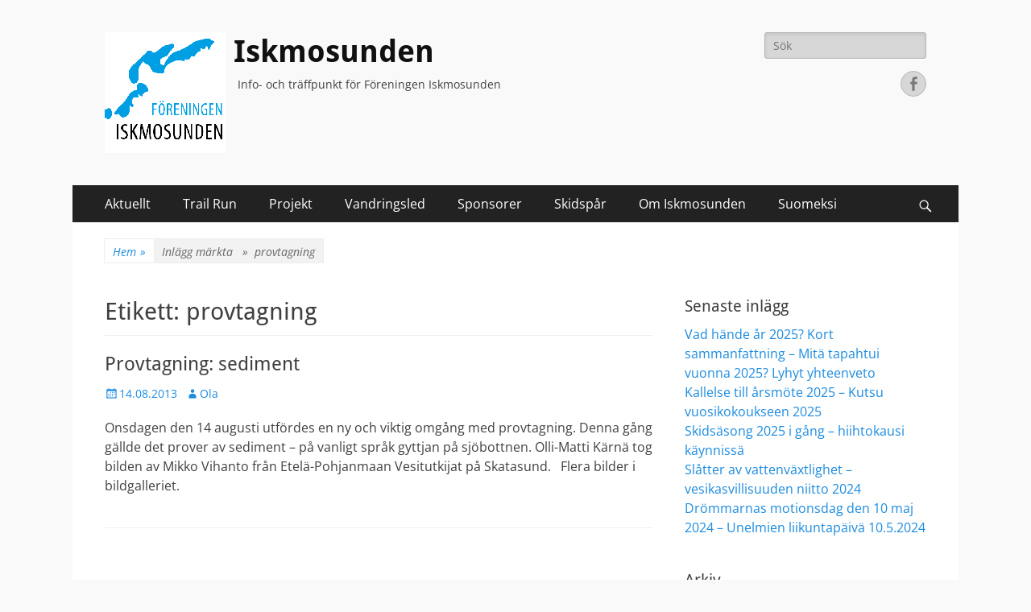

--- FILE ---
content_type: text/html; charset=UTF-8
request_url: https://iskmosunden.fi/tag/provtagning/
body_size: 12597
content:
        <!DOCTYPE html>
        <html lang="sv-SE">
        
<head>
		<meta charset="UTF-8">
		<meta name="viewport" content="width=device-width, initial-scale=1, minimum-scale=1">
		<link rel="profile" href="http://gmpg.org/xfn/11">
		<title>provtagning &#8211; Iskmosunden</title>
<meta name='robots' content='max-image-preview:large' />
<link rel="alternate" type="application/rss+xml" title="Iskmosunden &raquo; Webbflöde" href="https://iskmosunden.fi/feed/" />
<link rel="alternate" type="application/rss+xml" title="Iskmosunden &raquo; Kommentarsflöde" href="https://iskmosunden.fi/comments/feed/" />
<link rel="alternate" type="application/rss+xml" title="Iskmosunden &raquo; etikettflöde för provtagning" href="https://iskmosunden.fi/tag/provtagning/feed/" />
		<!-- This site uses the Google Analytics by ExactMetrics plugin v7.10.0 - Using Analytics tracking - https://www.exactmetrics.com/ -->
							<script
				src="//www.googletagmanager.com/gtag/js?id=UA-116117957-1"  data-cfasync="false" data-wpfc-render="false" type="text/javascript" async></script>
			<script data-cfasync="false" data-wpfc-render="false" type="text/javascript">
				var em_version = '7.10.0';
				var em_track_user = true;
				var em_no_track_reason = '';
				
								var disableStrs = [
															'ga-disable-UA-116117957-1',
									];

				/* Function to detect opted out users */
				function __gtagTrackerIsOptedOut() {
					for (var index = 0; index < disableStrs.length; index++) {
						if (document.cookie.indexOf(disableStrs[index] + '=true') > -1) {
							return true;
						}
					}

					return false;
				}

				/* Disable tracking if the opt-out cookie exists. */
				if (__gtagTrackerIsOptedOut()) {
					for (var index = 0; index < disableStrs.length; index++) {
						window[disableStrs[index]] = true;
					}
				}

				/* Opt-out function */
				function __gtagTrackerOptout() {
					for (var index = 0; index < disableStrs.length; index++) {
						document.cookie = disableStrs[index] + '=true; expires=Thu, 31 Dec 2099 23:59:59 UTC; path=/';
						window[disableStrs[index]] = true;
					}
				}

				if ('undefined' === typeof gaOptout) {
					function gaOptout() {
						__gtagTrackerOptout();
					}
				}
								window.dataLayer = window.dataLayer || [];

				window.ExactMetricsDualTracker = {
					helpers: {},
					trackers: {},
				};
				if (em_track_user) {
					function __gtagDataLayer() {
						dataLayer.push(arguments);
					}

					function __gtagTracker(type, name, parameters) {
						if (!parameters) {
							parameters = {};
						}

						if (parameters.send_to) {
							__gtagDataLayer.apply(null, arguments);
							return;
						}

						if (type === 'event') {
							
														parameters.send_to = exactmetrics_frontend.ua;
							__gtagDataLayer(type, name, parameters);
													} else {
							__gtagDataLayer.apply(null, arguments);
						}
					}

					__gtagTracker('js', new Date());
					__gtagTracker('set', {
						'developer_id.dNDMyYj': true,
											});
															__gtagTracker('config', 'UA-116117957-1', {"forceSSL":"true"} );
										window.gtag = __gtagTracker;										(function () {
						/* https://developers.google.com/analytics/devguides/collection/analyticsjs/ */
						/* ga and __gaTracker compatibility shim. */
						var noopfn = function () {
							return null;
						};
						var newtracker = function () {
							return new Tracker();
						};
						var Tracker = function () {
							return null;
						};
						var p = Tracker.prototype;
						p.get = noopfn;
						p.set = noopfn;
						p.send = function () {
							var args = Array.prototype.slice.call(arguments);
							args.unshift('send');
							__gaTracker.apply(null, args);
						};
						var __gaTracker = function () {
							var len = arguments.length;
							if (len === 0) {
								return;
							}
							var f = arguments[len - 1];
							if (typeof f !== 'object' || f === null || typeof f.hitCallback !== 'function') {
								if ('send' === arguments[0]) {
									var hitConverted, hitObject = false, action;
									if ('event' === arguments[1]) {
										if ('undefined' !== typeof arguments[3]) {
											hitObject = {
												'eventAction': arguments[3],
												'eventCategory': arguments[2],
												'eventLabel': arguments[4],
												'value': arguments[5] ? arguments[5] : 1,
											}
										}
									}
									if ('pageview' === arguments[1]) {
										if ('undefined' !== typeof arguments[2]) {
											hitObject = {
												'eventAction': 'page_view',
												'page_path': arguments[2],
											}
										}
									}
									if (typeof arguments[2] === 'object') {
										hitObject = arguments[2];
									}
									if (typeof arguments[5] === 'object') {
										Object.assign(hitObject, arguments[5]);
									}
									if ('undefined' !== typeof arguments[1].hitType) {
										hitObject = arguments[1];
										if ('pageview' === hitObject.hitType) {
											hitObject.eventAction = 'page_view';
										}
									}
									if (hitObject) {
										action = 'timing' === arguments[1].hitType ? 'timing_complete' : hitObject.eventAction;
										hitConverted = mapArgs(hitObject);
										__gtagTracker('event', action, hitConverted);
									}
								}
								return;
							}

							function mapArgs(args) {
								var arg, hit = {};
								var gaMap = {
									'eventCategory': 'event_category',
									'eventAction': 'event_action',
									'eventLabel': 'event_label',
									'eventValue': 'event_value',
									'nonInteraction': 'non_interaction',
									'timingCategory': 'event_category',
									'timingVar': 'name',
									'timingValue': 'value',
									'timingLabel': 'event_label',
									'page': 'page_path',
									'location': 'page_location',
									'title': 'page_title',
								};
								for (arg in args) {
																		if (!(!args.hasOwnProperty(arg) || !gaMap.hasOwnProperty(arg))) {
										hit[gaMap[arg]] = args[arg];
									} else {
										hit[arg] = args[arg];
									}
								}
								return hit;
							}

							try {
								f.hitCallback();
							} catch (ex) {
							}
						};
						__gaTracker.create = newtracker;
						__gaTracker.getByName = newtracker;
						__gaTracker.getAll = function () {
							return [];
						};
						__gaTracker.remove = noopfn;
						__gaTracker.loaded = true;
						window['__gaTracker'] = __gaTracker;
					})();
									} else {
										console.log("");
					(function () {
						function __gtagTracker() {
							return null;
						}

						window['__gtagTracker'] = __gtagTracker;
						window['gtag'] = __gtagTracker;
					})();
									}
			</script>
				<!-- / Google Analytics by ExactMetrics -->
		<script type="text/javascript">
/* <![CDATA[ */
window._wpemojiSettings = {"baseUrl":"https:\/\/s.w.org\/images\/core\/emoji\/15.0.3\/72x72\/","ext":".png","svgUrl":"https:\/\/s.w.org\/images\/core\/emoji\/15.0.3\/svg\/","svgExt":".svg","source":{"concatemoji":"https:\/\/iskmosunden.fi\/wp-includes\/js\/wp-emoji-release.min.js?ver=6.5.7"}};
/*! This file is auto-generated */
!function(i,n){var o,s,e;function c(e){try{var t={supportTests:e,timestamp:(new Date).valueOf()};sessionStorage.setItem(o,JSON.stringify(t))}catch(e){}}function p(e,t,n){e.clearRect(0,0,e.canvas.width,e.canvas.height),e.fillText(t,0,0);var t=new Uint32Array(e.getImageData(0,0,e.canvas.width,e.canvas.height).data),r=(e.clearRect(0,0,e.canvas.width,e.canvas.height),e.fillText(n,0,0),new Uint32Array(e.getImageData(0,0,e.canvas.width,e.canvas.height).data));return t.every(function(e,t){return e===r[t]})}function u(e,t,n){switch(t){case"flag":return n(e,"\ud83c\udff3\ufe0f\u200d\u26a7\ufe0f","\ud83c\udff3\ufe0f\u200b\u26a7\ufe0f")?!1:!n(e,"\ud83c\uddfa\ud83c\uddf3","\ud83c\uddfa\u200b\ud83c\uddf3")&&!n(e,"\ud83c\udff4\udb40\udc67\udb40\udc62\udb40\udc65\udb40\udc6e\udb40\udc67\udb40\udc7f","\ud83c\udff4\u200b\udb40\udc67\u200b\udb40\udc62\u200b\udb40\udc65\u200b\udb40\udc6e\u200b\udb40\udc67\u200b\udb40\udc7f");case"emoji":return!n(e,"\ud83d\udc26\u200d\u2b1b","\ud83d\udc26\u200b\u2b1b")}return!1}function f(e,t,n){var r="undefined"!=typeof WorkerGlobalScope&&self instanceof WorkerGlobalScope?new OffscreenCanvas(300,150):i.createElement("canvas"),a=r.getContext("2d",{willReadFrequently:!0}),o=(a.textBaseline="top",a.font="600 32px Arial",{});return e.forEach(function(e){o[e]=t(a,e,n)}),o}function t(e){var t=i.createElement("script");t.src=e,t.defer=!0,i.head.appendChild(t)}"undefined"!=typeof Promise&&(o="wpEmojiSettingsSupports",s=["flag","emoji"],n.supports={everything:!0,everythingExceptFlag:!0},e=new Promise(function(e){i.addEventListener("DOMContentLoaded",e,{once:!0})}),new Promise(function(t){var n=function(){try{var e=JSON.parse(sessionStorage.getItem(o));if("object"==typeof e&&"number"==typeof e.timestamp&&(new Date).valueOf()<e.timestamp+604800&&"object"==typeof e.supportTests)return e.supportTests}catch(e){}return null}();if(!n){if("undefined"!=typeof Worker&&"undefined"!=typeof OffscreenCanvas&&"undefined"!=typeof URL&&URL.createObjectURL&&"undefined"!=typeof Blob)try{var e="postMessage("+f.toString()+"("+[JSON.stringify(s),u.toString(),p.toString()].join(",")+"));",r=new Blob([e],{type:"text/javascript"}),a=new Worker(URL.createObjectURL(r),{name:"wpTestEmojiSupports"});return void(a.onmessage=function(e){c(n=e.data),a.terminate(),t(n)})}catch(e){}c(n=f(s,u,p))}t(n)}).then(function(e){for(var t in e)n.supports[t]=e[t],n.supports.everything=n.supports.everything&&n.supports[t],"flag"!==t&&(n.supports.everythingExceptFlag=n.supports.everythingExceptFlag&&n.supports[t]);n.supports.everythingExceptFlag=n.supports.everythingExceptFlag&&!n.supports.flag,n.DOMReady=!1,n.readyCallback=function(){n.DOMReady=!0}}).then(function(){return e}).then(function(){var e;n.supports.everything||(n.readyCallback(),(e=n.source||{}).concatemoji?t(e.concatemoji):e.wpemoji&&e.twemoji&&(t(e.twemoji),t(e.wpemoji)))}))}((window,document),window._wpemojiSettings);
/* ]]> */
</script>
<style id='wp-emoji-styles-inline-css' type='text/css'>

	img.wp-smiley, img.emoji {
		display: inline !important;
		border: none !important;
		box-shadow: none !important;
		height: 1em !important;
		width: 1em !important;
		margin: 0 0.07em !important;
		vertical-align: -0.1em !important;
		background: none !important;
		padding: 0 !important;
	}
</style>
<link rel='stylesheet' id='wp-block-library-css' href='https://iskmosunden.fi/wp-includes/css/dist/block-library/style.min.css?ver=6.5.7' type='text/css' media='all' />
<style id='wp-block-library-theme-inline-css' type='text/css'>
.wp-block-audio figcaption{color:#555;font-size:13px;text-align:center}.is-dark-theme .wp-block-audio figcaption{color:#ffffffa6}.wp-block-audio{margin:0 0 1em}.wp-block-code{border:1px solid #ccc;border-radius:4px;font-family:Menlo,Consolas,monaco,monospace;padding:.8em 1em}.wp-block-embed figcaption{color:#555;font-size:13px;text-align:center}.is-dark-theme .wp-block-embed figcaption{color:#ffffffa6}.wp-block-embed{margin:0 0 1em}.blocks-gallery-caption{color:#555;font-size:13px;text-align:center}.is-dark-theme .blocks-gallery-caption{color:#ffffffa6}.wp-block-image figcaption{color:#555;font-size:13px;text-align:center}.is-dark-theme .wp-block-image figcaption{color:#ffffffa6}.wp-block-image{margin:0 0 1em}.wp-block-pullquote{border-bottom:4px solid;border-top:4px solid;color:currentColor;margin-bottom:1.75em}.wp-block-pullquote cite,.wp-block-pullquote footer,.wp-block-pullquote__citation{color:currentColor;font-size:.8125em;font-style:normal;text-transform:uppercase}.wp-block-quote{border-left:.25em solid;margin:0 0 1.75em;padding-left:1em}.wp-block-quote cite,.wp-block-quote footer{color:currentColor;font-size:.8125em;font-style:normal;position:relative}.wp-block-quote.has-text-align-right{border-left:none;border-right:.25em solid;padding-left:0;padding-right:1em}.wp-block-quote.has-text-align-center{border:none;padding-left:0}.wp-block-quote.is-large,.wp-block-quote.is-style-large,.wp-block-quote.is-style-plain{border:none}.wp-block-search .wp-block-search__label{font-weight:700}.wp-block-search__button{border:1px solid #ccc;padding:.375em .625em}:where(.wp-block-group.has-background){padding:1.25em 2.375em}.wp-block-separator.has-css-opacity{opacity:.4}.wp-block-separator{border:none;border-bottom:2px solid;margin-left:auto;margin-right:auto}.wp-block-separator.has-alpha-channel-opacity{opacity:1}.wp-block-separator:not(.is-style-wide):not(.is-style-dots){width:100px}.wp-block-separator.has-background:not(.is-style-dots){border-bottom:none;height:1px}.wp-block-separator.has-background:not(.is-style-wide):not(.is-style-dots){height:2px}.wp-block-table{margin:0 0 1em}.wp-block-table td,.wp-block-table th{word-break:normal}.wp-block-table figcaption{color:#555;font-size:13px;text-align:center}.is-dark-theme .wp-block-table figcaption{color:#ffffffa6}.wp-block-video figcaption{color:#555;font-size:13px;text-align:center}.is-dark-theme .wp-block-video figcaption{color:#ffffffa6}.wp-block-video{margin:0 0 1em}.wp-block-template-part.has-background{margin-bottom:0;margin-top:0;padding:1.25em 2.375em}
</style>
<style id='classic-theme-styles-inline-css' type='text/css'>
/*! This file is auto-generated */
.wp-block-button__link{color:#fff;background-color:#32373c;border-radius:9999px;box-shadow:none;text-decoration:none;padding:calc(.667em + 2px) calc(1.333em + 2px);font-size:1.125em}.wp-block-file__button{background:#32373c;color:#fff;text-decoration:none}
</style>
<style id='global-styles-inline-css' type='text/css'>
body{--wp--preset--color--black: #000000;--wp--preset--color--cyan-bluish-gray: #abb8c3;--wp--preset--color--white: #ffffff;--wp--preset--color--pale-pink: #f78da7;--wp--preset--color--vivid-red: #cf2e2e;--wp--preset--color--luminous-vivid-orange: #ff6900;--wp--preset--color--luminous-vivid-amber: #fcb900;--wp--preset--color--light-green-cyan: #7bdcb5;--wp--preset--color--vivid-green-cyan: #00d084;--wp--preset--color--pale-cyan-blue: #8ed1fc;--wp--preset--color--vivid-cyan-blue: #0693e3;--wp--preset--color--vivid-purple: #9b51e0;--wp--preset--color--dark-gray: #404040;--wp--preset--color--gray: #eeeeee;--wp--preset--color--light-gray: #f9f9f9;--wp--preset--color--yellow: #e5ae4a;--wp--preset--color--blue: #1b8be0;--wp--preset--color--tahiti-gold: #e4741f;--wp--preset--gradient--vivid-cyan-blue-to-vivid-purple: linear-gradient(135deg,rgba(6,147,227,1) 0%,rgb(155,81,224) 100%);--wp--preset--gradient--light-green-cyan-to-vivid-green-cyan: linear-gradient(135deg,rgb(122,220,180) 0%,rgb(0,208,130) 100%);--wp--preset--gradient--luminous-vivid-amber-to-luminous-vivid-orange: linear-gradient(135deg,rgba(252,185,0,1) 0%,rgba(255,105,0,1) 100%);--wp--preset--gradient--luminous-vivid-orange-to-vivid-red: linear-gradient(135deg,rgba(255,105,0,1) 0%,rgb(207,46,46) 100%);--wp--preset--gradient--very-light-gray-to-cyan-bluish-gray: linear-gradient(135deg,rgb(238,238,238) 0%,rgb(169,184,195) 100%);--wp--preset--gradient--cool-to-warm-spectrum: linear-gradient(135deg,rgb(74,234,220) 0%,rgb(151,120,209) 20%,rgb(207,42,186) 40%,rgb(238,44,130) 60%,rgb(251,105,98) 80%,rgb(254,248,76) 100%);--wp--preset--gradient--blush-light-purple: linear-gradient(135deg,rgb(255,206,236) 0%,rgb(152,150,240) 100%);--wp--preset--gradient--blush-bordeaux: linear-gradient(135deg,rgb(254,205,165) 0%,rgb(254,45,45) 50%,rgb(107,0,62) 100%);--wp--preset--gradient--luminous-dusk: linear-gradient(135deg,rgb(255,203,112) 0%,rgb(199,81,192) 50%,rgb(65,88,208) 100%);--wp--preset--gradient--pale-ocean: linear-gradient(135deg,rgb(255,245,203) 0%,rgb(182,227,212) 50%,rgb(51,167,181) 100%);--wp--preset--gradient--electric-grass: linear-gradient(135deg,rgb(202,248,128) 0%,rgb(113,206,126) 100%);--wp--preset--gradient--midnight: linear-gradient(135deg,rgb(2,3,129) 0%,rgb(40,116,252) 100%);--wp--preset--font-size--small: 14px;--wp--preset--font-size--medium: 20px;--wp--preset--font-size--large: 26px;--wp--preset--font-size--x-large: 42px;--wp--preset--font-size--extra-small: 13px;--wp--preset--font-size--normal: 16px;--wp--preset--font-size--huge: 32px;--wp--preset--spacing--20: 0.44rem;--wp--preset--spacing--30: 0.67rem;--wp--preset--spacing--40: 1rem;--wp--preset--spacing--50: 1.5rem;--wp--preset--spacing--60: 2.25rem;--wp--preset--spacing--70: 3.38rem;--wp--preset--spacing--80: 5.06rem;--wp--preset--shadow--natural: 6px 6px 9px rgba(0, 0, 0, 0.2);--wp--preset--shadow--deep: 12px 12px 50px rgba(0, 0, 0, 0.4);--wp--preset--shadow--sharp: 6px 6px 0px rgba(0, 0, 0, 0.2);--wp--preset--shadow--outlined: 6px 6px 0px -3px rgba(255, 255, 255, 1), 6px 6px rgba(0, 0, 0, 1);--wp--preset--shadow--crisp: 6px 6px 0px rgba(0, 0, 0, 1);}:where(.is-layout-flex){gap: 0.5em;}:where(.is-layout-grid){gap: 0.5em;}body .is-layout-flex{display: flex;}body .is-layout-flex{flex-wrap: wrap;align-items: center;}body .is-layout-flex > *{margin: 0;}body .is-layout-grid{display: grid;}body .is-layout-grid > *{margin: 0;}:where(.wp-block-columns.is-layout-flex){gap: 2em;}:where(.wp-block-columns.is-layout-grid){gap: 2em;}:where(.wp-block-post-template.is-layout-flex){gap: 1.25em;}:where(.wp-block-post-template.is-layout-grid){gap: 1.25em;}.has-black-color{color: var(--wp--preset--color--black) !important;}.has-cyan-bluish-gray-color{color: var(--wp--preset--color--cyan-bluish-gray) !important;}.has-white-color{color: var(--wp--preset--color--white) !important;}.has-pale-pink-color{color: var(--wp--preset--color--pale-pink) !important;}.has-vivid-red-color{color: var(--wp--preset--color--vivid-red) !important;}.has-luminous-vivid-orange-color{color: var(--wp--preset--color--luminous-vivid-orange) !important;}.has-luminous-vivid-amber-color{color: var(--wp--preset--color--luminous-vivid-amber) !important;}.has-light-green-cyan-color{color: var(--wp--preset--color--light-green-cyan) !important;}.has-vivid-green-cyan-color{color: var(--wp--preset--color--vivid-green-cyan) !important;}.has-pale-cyan-blue-color{color: var(--wp--preset--color--pale-cyan-blue) !important;}.has-vivid-cyan-blue-color{color: var(--wp--preset--color--vivid-cyan-blue) !important;}.has-vivid-purple-color{color: var(--wp--preset--color--vivid-purple) !important;}.has-black-background-color{background-color: var(--wp--preset--color--black) !important;}.has-cyan-bluish-gray-background-color{background-color: var(--wp--preset--color--cyan-bluish-gray) !important;}.has-white-background-color{background-color: var(--wp--preset--color--white) !important;}.has-pale-pink-background-color{background-color: var(--wp--preset--color--pale-pink) !important;}.has-vivid-red-background-color{background-color: var(--wp--preset--color--vivid-red) !important;}.has-luminous-vivid-orange-background-color{background-color: var(--wp--preset--color--luminous-vivid-orange) !important;}.has-luminous-vivid-amber-background-color{background-color: var(--wp--preset--color--luminous-vivid-amber) !important;}.has-light-green-cyan-background-color{background-color: var(--wp--preset--color--light-green-cyan) !important;}.has-vivid-green-cyan-background-color{background-color: var(--wp--preset--color--vivid-green-cyan) !important;}.has-pale-cyan-blue-background-color{background-color: var(--wp--preset--color--pale-cyan-blue) !important;}.has-vivid-cyan-blue-background-color{background-color: var(--wp--preset--color--vivid-cyan-blue) !important;}.has-vivid-purple-background-color{background-color: var(--wp--preset--color--vivid-purple) !important;}.has-black-border-color{border-color: var(--wp--preset--color--black) !important;}.has-cyan-bluish-gray-border-color{border-color: var(--wp--preset--color--cyan-bluish-gray) !important;}.has-white-border-color{border-color: var(--wp--preset--color--white) !important;}.has-pale-pink-border-color{border-color: var(--wp--preset--color--pale-pink) !important;}.has-vivid-red-border-color{border-color: var(--wp--preset--color--vivid-red) !important;}.has-luminous-vivid-orange-border-color{border-color: var(--wp--preset--color--luminous-vivid-orange) !important;}.has-luminous-vivid-amber-border-color{border-color: var(--wp--preset--color--luminous-vivid-amber) !important;}.has-light-green-cyan-border-color{border-color: var(--wp--preset--color--light-green-cyan) !important;}.has-vivid-green-cyan-border-color{border-color: var(--wp--preset--color--vivid-green-cyan) !important;}.has-pale-cyan-blue-border-color{border-color: var(--wp--preset--color--pale-cyan-blue) !important;}.has-vivid-cyan-blue-border-color{border-color: var(--wp--preset--color--vivid-cyan-blue) !important;}.has-vivid-purple-border-color{border-color: var(--wp--preset--color--vivid-purple) !important;}.has-vivid-cyan-blue-to-vivid-purple-gradient-background{background: var(--wp--preset--gradient--vivid-cyan-blue-to-vivid-purple) !important;}.has-light-green-cyan-to-vivid-green-cyan-gradient-background{background: var(--wp--preset--gradient--light-green-cyan-to-vivid-green-cyan) !important;}.has-luminous-vivid-amber-to-luminous-vivid-orange-gradient-background{background: var(--wp--preset--gradient--luminous-vivid-amber-to-luminous-vivid-orange) !important;}.has-luminous-vivid-orange-to-vivid-red-gradient-background{background: var(--wp--preset--gradient--luminous-vivid-orange-to-vivid-red) !important;}.has-very-light-gray-to-cyan-bluish-gray-gradient-background{background: var(--wp--preset--gradient--very-light-gray-to-cyan-bluish-gray) !important;}.has-cool-to-warm-spectrum-gradient-background{background: var(--wp--preset--gradient--cool-to-warm-spectrum) !important;}.has-blush-light-purple-gradient-background{background: var(--wp--preset--gradient--blush-light-purple) !important;}.has-blush-bordeaux-gradient-background{background: var(--wp--preset--gradient--blush-bordeaux) !important;}.has-luminous-dusk-gradient-background{background: var(--wp--preset--gradient--luminous-dusk) !important;}.has-pale-ocean-gradient-background{background: var(--wp--preset--gradient--pale-ocean) !important;}.has-electric-grass-gradient-background{background: var(--wp--preset--gradient--electric-grass) !important;}.has-midnight-gradient-background{background: var(--wp--preset--gradient--midnight) !important;}.has-small-font-size{font-size: var(--wp--preset--font-size--small) !important;}.has-medium-font-size{font-size: var(--wp--preset--font-size--medium) !important;}.has-large-font-size{font-size: var(--wp--preset--font-size--large) !important;}.has-x-large-font-size{font-size: var(--wp--preset--font-size--x-large) !important;}
.wp-block-navigation a:where(:not(.wp-element-button)){color: inherit;}
:where(.wp-block-post-template.is-layout-flex){gap: 1.25em;}:where(.wp-block-post-template.is-layout-grid){gap: 1.25em;}
:where(.wp-block-columns.is-layout-flex){gap: 2em;}:where(.wp-block-columns.is-layout-grid){gap: 2em;}
.wp-block-pullquote{font-size: 1.5em;line-height: 1.6;}
</style>
<link rel='stylesheet' id='catchresponsive-fonts-css' href='https://iskmosunden.fi/wp-content/fonts/9bfcf6ec386f6ad3c2c0a8fdc2a1dc2b.css' type='text/css' media='all' />
<link rel='stylesheet' id='catchresponsive-style-css' href='https://iskmosunden.fi/wp-content/themes/catch-responsive/style.css?ver=20221021-50451' type='text/css' media='all' />
<link rel='stylesheet' id='catchresponsive-block-style-css' href='https://iskmosunden.fi/wp-content/themes/catch-responsive/css/blocks.css?ver=2.8.5' type='text/css' media='all' />
<link rel='stylesheet' id='genericons-css' href='https://iskmosunden.fi/wp-content/themes/catch-responsive/css/genericons/genericons.css?ver=3.4.1' type='text/css' media='all' />
<link rel='stylesheet' id='jquery-sidr-css' href='https://iskmosunden.fi/wp-content/themes/catch-responsive/css/jquery.sidr.light.min.css?ver=2.1.0' type='text/css' media='all' />
<script type="text/javascript" src="https://iskmosunden.fi/wp-content/plugins/google-analytics-dashboard-for-wp/assets/js/frontend-gtag.min.js?ver=7.10.0" id="exactmetrics-frontend-script-js"></script>
<script data-cfasync="false" data-wpfc-render="false" type="text/javascript" id='exactmetrics-frontend-script-js-extra'>/* <![CDATA[ */
var exactmetrics_frontend = {"js_events_tracking":"true","download_extensions":"zip,mp3,mpeg,pdf,docx,pptx,xlsx,rar","inbound_paths":"[{\"path\":\"\\\/go\\\/\",\"label\":\"affiliate\"},{\"path\":\"\\\/recommend\\\/\",\"label\":\"affiliate\"}]","home_url":"https:\/\/iskmosunden.fi","hash_tracking":"false","ua":"UA-116117957-1","v4_id":""};/* ]]> */
</script>
<!--[if lt IE 9]>
<script type="text/javascript" src="https://iskmosunden.fi/wp-content/themes/catch-responsive/js/html5.min.js?ver=3.7.3" id="catchresponsive-html5-js"></script>
<![endif]-->
<script type="text/javascript" src="https://iskmosunden.fi/wp-includes/js/jquery/jquery.min.js?ver=3.7.1" id="jquery-core-js"></script>
<script type="text/javascript" src="https://iskmosunden.fi/wp-includes/js/jquery/jquery-migrate.min.js?ver=3.4.1" id="jquery-migrate-js"></script>
<script type="text/javascript" src="https://iskmosunden.fi/wp-content/themes/catch-responsive/js/jquery.sidr.min.js?ver=2.2.1.1" id="jquery-sidr-js"></script>
<script type="text/javascript" src="https://iskmosunden.fi/wp-content/themes/catch-responsive/js/catchresponsive-custom-scripts.min.js" id="catchresponsive-custom-scripts-js"></script>
<link rel="https://api.w.org/" href="https://iskmosunden.fi/wp-json/" /><link rel="alternate" type="application/json" href="https://iskmosunden.fi/wp-json/wp/v2/tags/68" /><link rel="EditURI" type="application/rsd+xml" title="RSD" href="https://iskmosunden.fi/xmlrpc.php?rsd" />
<meta name="generator" content="WordPress 6.5.7" />
<script type="application/ld+json">{"@context":"http:\/\/schema.org","@type":"BreadcrumbList","itemListElement":[{"@type":"ListItem","position":1,"item":{"@id":"https:\/\/iskmosunden.fi\/","name":"Hem"}},{"@type":"ListItem","position":2,"item":{"name":"Inl\u00e4gg m\u00e4rkta Etikett: <span>provtagning<\/span>"}}]}</script><style type="text/css" id="custom-background-css">
body.custom-background { background-color: #f9f9f9; background-image: url("https://iskmosunden.fi/wp-content/uploads/2017/05/coach-leave-a-message.png"); background-position: left top; background-size: cover; background-repeat: no-repeat; background-attachment: fixed; }
</style>
	<link rel="icon" href="https://iskmosunden.fi/wp-content/uploads/2018/03/cropped-iskmosunden_512x512-32x32.png" sizes="32x32" />
<link rel="icon" href="https://iskmosunden.fi/wp-content/uploads/2018/03/cropped-iskmosunden_512x512-192x192.png" sizes="192x192" />
<link rel="apple-touch-icon" href="https://iskmosunden.fi/wp-content/uploads/2018/03/cropped-iskmosunden_512x512-180x180.png" />
<meta name="msapplication-TileImage" content="https://iskmosunden.fi/wp-content/uploads/2018/03/cropped-iskmosunden_512x512-270x270.png" />
</head>

<body class="archive tag tag-provtagning tag-68 custom-background wp-custom-logo wp-embed-responsive group-blog two-columns content-left excerpt-image-left mobile-menu-one">


		<div id="page" class="hfeed site">
				<header id="masthead" role="banner">
    		<div class="wrapper">
		
    <div id="mobile-header-left-menu" class="mobile-menu-anchor primary-menu">
        <a href="#mobile-header-left-nav" id="header-left-menu" class="genericon genericon-menu">
            <span class="mobile-menu-text">Meny</span>
        </a>
    </div><!-- #mobile-header-menu -->
    <div id="site-branding" class="logo-left">
				<div id="site-logo"><a href="https://iskmosunden.fi/" class="custom-logo-link" rel="home"><img width="150" height="150" src="https://iskmosunden.fi/wp-content/uploads/2018/03/cropped-iskmosunden_150x150-1.png" class="custom-logo" alt="Iskmosunden" decoding="async" /></a></div><!-- #site-logo --><div id="site-header"><p class="site-title"><a href="https://iskmosunden.fi/" rel="home">Iskmosunden</a></p><p class="site-description">Info- och träffpunkt för Föreningen Iskmosunden</p></div><!-- #site-header --></div><!-- #site-branding-->	<aside class="sidebar sidebar-header-right widget-area">
		<section class="widget widget_search" id="header-right-search">
			<div class="widget-wrap">
				
<form role="search" method="get" class="search-form" action="https://iskmosunden.fi/">
	<label>
		<span class="screen-reader-text">Sök efter:</span>
		<input type="search" class="search-field" placeholder="Sök" value="" name="s" title="Sök efter:">
	</label>
	<input type="submit" class="search-submit" value="Sök">
</form>
			</div>
		</section>
					<section class="widget widget_catchresponsive_social_icons" id="header-right-social-icons">
				<div class="widget-wrap">
					<a class="genericon_parent genericon genericon-facebook-alt" target="_blank" title="Facebook" href="https://www.facebook.com/groups/iskmosunden"><span class="screen-reader-text">Facebook</span> </a>				</div><!-- .widget-wrap -->
			</section><!-- #header-right-social-icons -->
			</aside><!-- .sidebar .header-sidebar .widget-area -->
			</div><!-- .wrapper -->
		</header><!-- #masthead -->
			<nav class="site-navigation nav-primary search-enabled" role="navigation">
        <div class="wrapper">
            <h2 class="screen-reader-text">Primär meny</h2>
            <div class="screen-reader-text skip-link"><a href="#content" title="Hoppa till innehåll">Hoppa till innehåll</a></div>
            <ul id="menu-hem" class="menu catchresponsive-nav-menu"><li id="menu-item-2164" class="menu-item menu-item-type-post_type menu-item-object-page current_page_parent menu-item-has-children menu-item-2164"><a href="https://iskmosunden.fi/blog/">Aktuellt</a>
<ul class="sub-menu">
	<li id="menu-item-2149" class="menu-item menu-item-type-post_type menu-item-object-page menu-item-2149"><a href="https://iskmosunden.fi/evenemang/">Evenemang</a></li>
</ul>
</li>
<li id="menu-item-2903" class="menu-item menu-item-type-post_type menu-item-object-page menu-item-has-children menu-item-2903"><a href="https://iskmosunden.fi/evenemang/iskmo-jungsund-trail-run/">Trail Run</a>
<ul class="sub-menu">
	<li id="menu-item-3737" class="menu-item menu-item-type-post_type menu-item-object-page menu-item-3737"><a href="https://iskmosunden.fi/evenemang/iskmo-jungsund-trail-run/trail-run-2022/">Trail Run 2022</a></li>
	<li id="menu-item-3583" class="menu-item menu-item-type-post_type menu-item-object-page menu-item-3583"><a href="https://iskmosunden.fi/evenemang/iskmo-jungsund-trail-run/trail-run-2020/">Trail Run 2020</a></li>
	<li id="menu-item-3472" class="menu-item menu-item-type-post_type menu-item-object-page menu-item-3472"><a href="https://iskmosunden.fi/evenemang/iskmo-jungsund-trail-run/trail-run-2019/">Trail Run 2019</a></li>
	<li id="menu-item-3284" class="menu-item menu-item-type-post_type menu-item-object-page menu-item-3284"><a href="https://iskmosunden.fi/evenemang/iskmo-jungsund-trail-run/trail-run-2018/">Trail Run 2018</a></li>
	<li id="menu-item-2465" class="menu-item menu-item-type-post_type menu-item-object-page menu-item-2465"><a href="https://iskmosunden.fi/evenemang/iskmo-jungsund-trail-run/trailrun2017/">Trail Run 2017</a></li>
</ul>
</li>
<li id="menu-item-2150" class="menu-item menu-item-type-post_type menu-item-object-page menu-item-has-children menu-item-2150"><a href="https://iskmosunden.fi/iskmosundens-projektverksamhet/">Projekt</a>
<ul class="sub-menu">
	<li id="menu-item-2153" class="menu-item menu-item-type-post_type menu-item-object-page menu-item-has-children menu-item-2153"><a href="https://iskmosunden.fi/iskmosundens-projektverksamhet/upi-undersoknings-och-planeringsprojekt-for-iskmosunden/">Undersökningsprojekt</a>
	<ul class="sub-menu">
		<li id="menu-item-2829" class="menu-item menu-item-type-post_type menu-item-object-page menu-item-2829"><a href="https://iskmosunden.fi/galleri/bildgalleri-undersokningsprojektet/">Bildgalleri</a></li>
	</ul>
</li>
	<li id="menu-item-3670" class="menu-item menu-item-type-post_type menu-item-object-page menu-item-has-children menu-item-3670"><a href="https://iskmosunden.fi/restaurering-av-sjoar/">Restaurering av sjöar</a>
	<ul class="sub-menu">
		<li id="menu-item-2154" class="menu-item menu-item-type-post_type menu-item-object-page menu-item-2154"><a href="https://iskmosunden.fi/iskmosundens-syresattningsprojekt/">Syresättning</a></li>
	</ul>
</li>
	<li id="menu-item-2151" class="menu-item menu-item-type-post_type menu-item-object-page menu-item-2151"><a href="https://iskmosunden.fi/vandringsled/">Vandringsled</a></li>
	<li id="menu-item-2152" class="menu-item menu-item-type-post_type menu-item-object-page menu-item-2152"><a href="https://iskmosunden.fi/iskmoskidspar-2/">Skidspår</a></li>
</ul>
</li>
<li id="menu-item-2379" class="menu-item menu-item-type-post_type menu-item-object-page menu-item-has-children menu-item-2379"><a href="https://iskmosunden.fi/vandringsled/">Vandringsled</a>
<ul class="sub-menu">
	<li id="menu-item-3262" class="menu-item menu-item-type-post_type menu-item-object-page menu-item-3262"><a href="https://iskmosunden.fi/vandringsled/vandringsledens-karta-vaellusreitin-kartta/">Vandringsledens karta – vaellusreitin kartta</a></li>
	<li id="menu-item-2606" class="menu-item menu-item-type-post_type menu-item-object-page menu-item-2606"><a href="https://iskmosunden.fi/galleri/bildgalleri-fran-vandringsleden/">Bildgalleri, skede 1</a></li>
	<li id="menu-item-2615" class="menu-item menu-item-type-post_type menu-item-object-page menu-item-2615"><a href="https://iskmosunden.fi/galleri/invigning-av-vandringsleden-bildgalleri/">Invigning av leden</a></li>
	<li id="menu-item-2723" class="menu-item menu-item-type-post_type menu-item-object-page menu-item-2723"><a href="https://iskmosunden.fi/galleri/rastplats-pa-kraknasskatan/">Rastplats på Kråknässkatan, brobygge – Taukopaikan sillanrakennus</a></li>
</ul>
</li>
<li id="menu-item-2830" class="menu-item menu-item-type-post_type menu-item-object-page menu-item-2830"><a href="https://iskmosunden.fi/vandringsled/sponsorer/">Sponsorer</a></li>
<li id="menu-item-2380" class="menu-item menu-item-type-post_type menu-item-object-page menu-item-has-children menu-item-2380"><a href="https://iskmosunden.fi/iskmoskidspar-2/">Skidspår</a>
<ul class="sub-menu">
	<li id="menu-item-2522" class="menu-item menu-item-type-post_type menu-item-object-page menu-item-2522"><a href="https://iskmosunden.fi/iskmoskidspar-2/aktuell-sparinformation/">Aktuell spårinformation</a></li>
</ul>
</li>
<li id="menu-item-2220" class="menu-item menu-item-type-post_type menu-item-object-page menu-item-has-children menu-item-2220"><a href="https://iskmosunden.fi/hem/">Om Iskmosunden</a>
<ul class="sub-menu">
	<li id="menu-item-2217" class="menu-item menu-item-type-post_type menu-item-object-page menu-item-2217"><a href="https://iskmosunden.fi/om-foreningen/styrelsen/">Styrelsen</a></li>
	<li id="menu-item-2158" class="menu-item menu-item-type-post_type menu-item-object-page menu-item-2158"><a href="https://iskmosunden.fi/om-foreningen/prenumerera-pa-medlemsbrev/">Medlemsbrev</a></li>
	<li id="menu-item-2156" class="menu-item menu-item-type-post_type menu-item-object-page menu-item-2156"><a href="https://iskmosunden.fi/galleri/">Bildgalleri</a></li>
	<li id="menu-item-2157" class="menu-item menu-item-type-post_type menu-item-object-page menu-item-2157"><a href="https://iskmosunden.fi/om-foreningen/verksamhetsberattelser/">Verksamhetsberättelser</a></li>
</ul>
</li>
<li id="menu-item-2159" class="menu-item menu-item-type-post_type menu-item-object-page menu-item-has-children menu-item-2159"><a href="https://iskmosunden.fi/suomeksi/">Suomeksi</a>
<ul class="sub-menu">
	<li id="menu-item-2897" class="menu-item menu-item-type-post_type menu-item-object-page menu-item-has-children menu-item-2897"><a href="https://iskmosunden.fi/suomeksi/iskmo-jungsundin-vaellusreitti/">Vaellusreitti</a>
	<ul class="sub-menu">
		<li id="menu-item-2920" class="menu-item menu-item-type-post_type menu-item-object-page menu-item-2920"><a href="https://iskmosunden.fi/vandringsled/vandringsledens-karta-vaellusreitin-kartta/">Vaellusreitin kartta</a></li>
	</ul>
</li>
	<li id="menu-item-2911" class="menu-item menu-item-type-post_type menu-item-object-page menu-item-2911"><a href="https://iskmosunden.fi/suomeksi/hiihtolatu/">Hiihtolatu</a></li>
	<li id="menu-item-2908" class="menu-item menu-item-type-post_type menu-item-object-page menu-item-2908"><a href="https://iskmosunden.fi/suomeksi/tapahtumat/">Tapahtumat</a></li>
	<li id="menu-item-2899" class="menu-item menu-item-type-post_type menu-item-object-page menu-item-2899"><a href="https://iskmosunden.fi/suomeksi/iskmonjarvien-hapetusprojekti/">Järvien kunnostus</a></li>
	<li id="menu-item-2918" class="menu-item menu-item-type-post_type menu-item-object-page menu-item-has-children menu-item-2918"><a href="https://iskmosunden.fi/suomeksi/yhdistys/">Yhdistys</a>
	<ul class="sub-menu">
		<li id="menu-item-2160" class="menu-item menu-item-type-post_type menu-item-object-page menu-item-2160"><a href="https://iskmosunden.fi/suomeksi/yhdistys/toimintakertomukset/">Toimintakertomukset ja jäsentiedotteet</a></li>
		<li id="menu-item-3096" class="menu-item menu-item-type-post_type menu-item-object-page menu-item-3096"><a href="https://iskmosunden.fi/suomeksi/yhdistys/henkilotietoja-koskevat-kaytannot/">Henkilötietoja koskevat käytännöt</a></li>
	</ul>
</li>
</ul>
</li>
</ul>                <div id="search-toggle" class="genericon">
                    <a class="screen-reader-text" href="#search-container">Sök</a>
                </div>

                <div id="search-container" class="displaynone">
                    
<form role="search" method="get" class="search-form" action="https://iskmosunden.fi/">
	<label>
		<span class="screen-reader-text">Sök efter:</span>
		<input type="search" class="search-field" placeholder="Sök" value="" name="s" title="Sök efter:">
	</label>
	<input type="submit" class="search-submit" value="Sök">
</form>
                </div>
    	</div><!-- .wrapper -->
    </nav><!-- .nav-primary -->
    <!-- Disable Header Image --><div id="breadcrumb-list">
					<div class="wrapper"><span class="breadcrumb"><a href="https://iskmosunden.fi/">Hem <span class="sep">&raquo;</span><!-- .sep --></a></span><span class="breadcrumb-current"><span class="tag-text">Inlägg märkta &nbsp &raquo &nbsp</span>provtagning</span></div><!-- .wrapper -->
			</div><!-- #breadcrumb-list -->		<div id="content" class="site-content">
			<div class="wrapper">
	
	<section id="primary" class="content-area">

		<main id="main" class="site-main" role="main">

		
			<header class="page-header">
				<h1 class="page-title">Etikett: <span>provtagning</span></h1>			</header><!-- .page-header -->

						
				
<article id="post-383" class="post-383 post type-post status-publish format-standard hentry category-upi-projektet tag-provtagning tag-sediment">
	<div class="archive-post-wrap">
		
		<div class="entry-container">
			<header class="entry-header">
				<h2 class="entry-title"><a href="https://iskmosunden.fi/2013/08/14/provtagning-sediment/" rel="bookmark">Provtagning: sediment</a></h2>

				
					<p class="entry-meta"><span class="posted-on"><span class="screen-reader-text">Publicerad den</span><a href="https://iskmosunden.fi/2013/08/14/provtagning-sediment/" rel="bookmark"><time class="entry-date published" datetime="2013-08-14T21:44:53+03:00">14.08.2013</time><time class="updated" datetime="2018-04-04T14:19:30+03:00">4.04.2018</time></a></span><span class="byline"><span class="author vcard"><span class="screen-reader-text">Författare</span><a class="url fn n" href="https://iskmosunden.fi/author/ola/">Ola</a></span></span></p><!-- .entry-meta -->
							</header><!-- .entry-header -->

							<div class="entry-summary">
					<p>Onsdagen den 14 augusti utfördes en ny och viktig omgång med provtagning. Denna gång gällde det prover av sediment – på vanligt språk gyttjan på sjöbottnen. Olli-Matti Kärnä tog bilden av Mikko Vihanto från Etelä-Pohjanmaan Vesitutkijat på Skatasund. &nbsp; Flera bilder i bildgalleriet.</p>
				</div><!-- .entry-summary -->
			
			<footer class="entry-footer">
				<p class="entry-meta"><span class="cat-links"><span class="screen-reader-text">Kategorier</span><a href="https://iskmosunden.fi/category/upi-projektet/" rel="category tag">UPI-projektet</a></span><span class="tags-links"><span class="screen-reader-text">Etiketter</span><a href="https://iskmosunden.fi/tag/provtagning/" rel="tag">provtagning</a>, <a href="https://iskmosunden.fi/tag/sediment/" rel="tag">sediment</a></span></p><!-- .entry-meta -->			</footer><!-- .entry-footer -->
		</div><!-- .entry-container -->
	</div><!-- .archive-post-wrap -->
</article><!-- #post -->
			
					
		</main><!-- #main -->
	</section><!-- #primary -->



<aside class="sidebar sidebar-primary widget-area" role="complementary">

		<section id="recent-posts-2" class="widget widget_recent_entries"><div class="widget-wrap">
		<h4 class="widget-title">Senaste inlägg</h4>
		<ul>
											<li>
					<a href="https://iskmosunden.fi/2026/01/03/vad-hande-ar-2025-kort-sammanfattning-mita-tapahtui-vuonna-2025-lyhyt-yhteenveto/">Vad hände år 2025? Kort sammanfattning &#8211; Mitä tapahtui vuonna 2025? Lyhyt yhteenveto</a>
									</li>
											<li>
					<a href="https://iskmosunden.fi/2025/03/18/kallelse-till-arsmote-2025-kutsu-vuosikokoukseen-2025/">Kallelse till årsmöte 2025 &#8211; Kutsu vuosikokoukseen 2025</a>
									</li>
											<li>
					<a href="https://iskmosunden.fi/2025/01/12/skidsasong-i-gang-hiihtokausi-kaynnissa/">Skidsäsong 2025 i gång &#8211; hiihtokausi käynnissä</a>
									</li>
											<li>
					<a href="https://iskmosunden.fi/2024/08/04/slatter-av-vattenvaxtlighet-vesikasvillisuuden-niitto-2024/">Slåtter av vattenväxtlighet &#8211; vesikasvillisuuden niitto 2024</a>
									</li>
											<li>
					<a href="https://iskmosunden.fi/2024/05/05/drommarnas-motionsdag-den-10-maj-2024-unelmien-liikuntapaiva-10-5-2024/">Drömmarnas motionsdag den 10 maj 2024 &#8211; Unelmien liikuntapäivä 10.5.2024</a>
									</li>
					</ul>

		</div><!-- .widget-wrap --></section><!-- #widget-default-search --><section id="archives-2" class="widget widget_archive"><div class="widget-wrap"><h4 class="widget-title">Arkiv</h4>		<label class="screen-reader-text" for="archives-dropdown-2">Arkiv</label>
		<select id="archives-dropdown-2" name="archive-dropdown">
			
			<option value="">Välj månad</option>
				<option value='https://iskmosunden.fi/2026/01/'> januari 2026 &nbsp;(1)</option>
	<option value='https://iskmosunden.fi/2025/03/'> mars 2025 &nbsp;(1)</option>
	<option value='https://iskmosunden.fi/2025/01/'> januari 2025 &nbsp;(1)</option>
	<option value='https://iskmosunden.fi/2024/08/'> augusti 2024 &nbsp;(1)</option>
	<option value='https://iskmosunden.fi/2024/05/'> maj 2024 &nbsp;(1)</option>
	<option value='https://iskmosunden.fi/2024/04/'> april 2024 &nbsp;(1)</option>
	<option value='https://iskmosunden.fi/2023/10/'> oktober 2023 &nbsp;(1)</option>
	<option value='https://iskmosunden.fi/2023/04/'> april 2023 &nbsp;(1)</option>
	<option value='https://iskmosunden.fi/2023/03/'> mars 2023 &nbsp;(1)</option>
	<option value='https://iskmosunden.fi/2023/02/'> februari 2023 &nbsp;(1)</option>
	<option value='https://iskmosunden.fi/2022/10/'> oktober 2022 &nbsp;(2)</option>
	<option value='https://iskmosunden.fi/2022/08/'> augusti 2022 &nbsp;(1)</option>
	<option value='https://iskmosunden.fi/2022/05/'> maj 2022 &nbsp;(1)</option>
	<option value='https://iskmosunden.fi/2022/04/'> april 2022 &nbsp;(2)</option>
	<option value='https://iskmosunden.fi/2021/09/'> september 2021 &nbsp;(1)</option>
	<option value='https://iskmosunden.fi/2021/06/'> juni 2021 &nbsp;(1)</option>
	<option value='https://iskmosunden.fi/2021/05/'> maj 2021 &nbsp;(1)</option>
	<option value='https://iskmosunden.fi/2021/04/'> april 2021 &nbsp;(2)</option>
	<option value='https://iskmosunden.fi/2021/03/'> mars 2021 &nbsp;(1)</option>
	<option value='https://iskmosunden.fi/2021/02/'> februari 2021 &nbsp;(1)</option>
	<option value='https://iskmosunden.fi/2020/11/'> november 2020 &nbsp;(1)</option>
	<option value='https://iskmosunden.fi/2020/09/'> september 2020 &nbsp;(1)</option>
	<option value='https://iskmosunden.fi/2020/08/'> augusti 2020 &nbsp;(1)</option>
	<option value='https://iskmosunden.fi/2020/04/'> april 2020 &nbsp;(3)</option>
	<option value='https://iskmosunden.fi/2019/10/'> oktober 2019 &nbsp;(1)</option>
	<option value='https://iskmosunden.fi/2019/08/'> augusti 2019 &nbsp;(2)</option>
	<option value='https://iskmosunden.fi/2019/06/'> juni 2019 &nbsp;(1)</option>
	<option value='https://iskmosunden.fi/2019/05/'> maj 2019 &nbsp;(2)</option>
	<option value='https://iskmosunden.fi/2019/03/'> mars 2019 &nbsp;(1)</option>
	<option value='https://iskmosunden.fi/2019/01/'> januari 2019 &nbsp;(1)</option>
	<option value='https://iskmosunden.fi/2018/10/'> oktober 2018 &nbsp;(1)</option>
	<option value='https://iskmosunden.fi/2018/08/'> augusti 2018 &nbsp;(1)</option>
	<option value='https://iskmosunden.fi/2018/06/'> juni 2018 &nbsp;(1)</option>
	<option value='https://iskmosunden.fi/2018/05/'> maj 2018 &nbsp;(1)</option>
	<option value='https://iskmosunden.fi/2018/04/'> april 2018 &nbsp;(3)</option>
	<option value='https://iskmosunden.fi/2018/03/'> mars 2018 &nbsp;(2)</option>
	<option value='https://iskmosunden.fi/2018/02/'> februari 2018 &nbsp;(3)</option>
	<option value='https://iskmosunden.fi/2018/01/'> januari 2018 &nbsp;(1)</option>
	<option value='https://iskmosunden.fi/2017/12/'> december 2017 &nbsp;(1)</option>
	<option value='https://iskmosunden.fi/2017/11/'> november 2017 &nbsp;(2)</option>
	<option value='https://iskmosunden.fi/2017/10/'> oktober 2017 &nbsp;(1)</option>
	<option value='https://iskmosunden.fi/2017/09/'> september 2017 &nbsp;(1)</option>
	<option value='https://iskmosunden.fi/2017/07/'> juli 2017 &nbsp;(1)</option>
	<option value='https://iskmosunden.fi/2017/06/'> juni 2017 &nbsp;(1)</option>
	<option value='https://iskmosunden.fi/2017/05/'> maj 2017 &nbsp;(5)</option>
	<option value='https://iskmosunden.fi/2017/04/'> april 2017 &nbsp;(2)</option>
	<option value='https://iskmosunden.fi/2017/02/'> februari 2017 &nbsp;(1)</option>
	<option value='https://iskmosunden.fi/2016/12/'> december 2016 &nbsp;(1)</option>
	<option value='https://iskmosunden.fi/2016/11/'> november 2016 &nbsp;(1)</option>
	<option value='https://iskmosunden.fi/2016/09/'> september 2016 &nbsp;(2)</option>
	<option value='https://iskmosunden.fi/2016/08/'> augusti 2016 &nbsp;(1)</option>
	<option value='https://iskmosunden.fi/2016/06/'> juni 2016 &nbsp;(5)</option>
	<option value='https://iskmosunden.fi/2016/05/'> maj 2016 &nbsp;(4)</option>
	<option value='https://iskmosunden.fi/2016/04/'> april 2016 &nbsp;(2)</option>
	<option value='https://iskmosunden.fi/2016/03/'> mars 2016 &nbsp;(4)</option>
	<option value='https://iskmosunden.fi/2016/02/'> februari 2016 &nbsp;(3)</option>
	<option value='https://iskmosunden.fi/2015/11/'> november 2015 &nbsp;(2)</option>
	<option value='https://iskmosunden.fi/2015/10/'> oktober 2015 &nbsp;(3)</option>
	<option value='https://iskmosunden.fi/2015/09/'> september 2015 &nbsp;(7)</option>
	<option value='https://iskmosunden.fi/2015/08/'> augusti 2015 &nbsp;(7)</option>
	<option value='https://iskmosunden.fi/2015/07/'> juli 2015 &nbsp;(1)</option>
	<option value='https://iskmosunden.fi/2015/06/'> juni 2015 &nbsp;(1)</option>
	<option value='https://iskmosunden.fi/2015/04/'> april 2015 &nbsp;(3)</option>
	<option value='https://iskmosunden.fi/2015/03/'> mars 2015 &nbsp;(4)</option>
	<option value='https://iskmosunden.fi/2015/02/'> februari 2015 &nbsp;(5)</option>
	<option value='https://iskmosunden.fi/2014/12/'> december 2014 &nbsp;(2)</option>
	<option value='https://iskmosunden.fi/2014/09/'> september 2014 &nbsp;(2)</option>
	<option value='https://iskmosunden.fi/2014/08/'> augusti 2014 &nbsp;(5)</option>
	<option value='https://iskmosunden.fi/2014/05/'> maj 2014 &nbsp;(2)</option>
	<option value='https://iskmosunden.fi/2014/04/'> april 2014 &nbsp;(1)</option>
	<option value='https://iskmosunden.fi/2014/03/'> mars 2014 &nbsp;(2)</option>
	<option value='https://iskmosunden.fi/2014/01/'> januari 2014 &nbsp;(2)</option>
	<option value='https://iskmosunden.fi/2013/12/'> december 2013 &nbsp;(2)</option>
	<option value='https://iskmosunden.fi/2013/11/'> november 2013 &nbsp;(3)</option>
	<option value='https://iskmosunden.fi/2013/10/'> oktober 2013 &nbsp;(1)</option>
	<option value='https://iskmosunden.fi/2013/09/'> september 2013 &nbsp;(2)</option>
	<option value='https://iskmosunden.fi/2013/08/'> augusti 2013 &nbsp;(5)</option>
	<option value='https://iskmosunden.fi/2013/07/'> juli 2013 &nbsp;(2)</option>
	<option value='https://iskmosunden.fi/2013/06/'> juni 2013 &nbsp;(2)</option>
	<option value='https://iskmosunden.fi/2013/05/'> maj 2013 &nbsp;(3)</option>
	<option value='https://iskmosunden.fi/2013/02/'> februari 2013 &nbsp;(2)</option>
	<option value='https://iskmosunden.fi/2012/12/'> december 2012 &nbsp;(1)</option>
	<option value='https://iskmosunden.fi/2012/11/'> november 2012 &nbsp;(2)</option>
	<option value='https://iskmosunden.fi/2012/10/'> oktober 2012 &nbsp;(3)</option>

		</select>

			<script type="text/javascript">
/* <![CDATA[ */

(function() {
	var dropdown = document.getElementById( "archives-dropdown-2" );
	function onSelectChange() {
		if ( dropdown.options[ dropdown.selectedIndex ].value !== '' ) {
			document.location.href = this.options[ this.selectedIndex ].value;
		}
	}
	dropdown.onchange = onSelectChange;
})();

/* ]]> */
</script>
</div><!-- .widget-wrap --></section><!-- #widget-default-search --><section id="categories-4" class="widget widget_categories"><div class="widget-wrap"><h4 class="widget-title">Bloggkatetorier</h4><form action="https://iskmosunden.fi" method="get"><label class="screen-reader-text" for="cat">Bloggkatetorier</label><select  name='cat' id='cat' class='postform'>
	<option value='-1'>Välj kategori</option>
	<option class="level-0" value="11">Information</option>
	<option class="level-0" value="1">Okategoriserade</option>
	<option class="level-0" value="12">Skidspåret</option>
	<option class="level-0" value="121">Suomeksi</option>
	<option class="level-0" value="118">Syreprojektet</option>
	<option class="level-0" value="117">UPI-projektet</option>
	<option class="level-0" value="14">Vandringsleden</option>
</select>
</form><script type="text/javascript">
/* <![CDATA[ */

(function() {
	var dropdown = document.getElementById( "cat" );
	function onCatChange() {
		if ( dropdown.options[ dropdown.selectedIndex ].value > 0 ) {
			dropdown.parentNode.submit();
		}
	}
	dropdown.onchange = onCatChange;
})();

/* ]]> */
</script>
</div><!-- .widget-wrap --></section><!-- #widget-default-search --><section id="custom_html-3" class="widget_text widget widget_custom_html"><div class="widget_text widget-wrap"><h4 class="widget-title">Bli medlem! Liity jäseneksi!</h4><div class="textwidget custom-html-widget"><a href="https://iskmosunden.fi/om-foreningen/medlemsansokan-jasenhakemus/">Medlemsblankett / jäsenlomake</a><p>
	<a href="https://iskmosunden.fi/om-foreningen/prenumerera-pa-medlemsbrev/">Medlemsbrev / jäsenkirje</a>
</p></div></div><!-- .widget-wrap --></section><!-- #widget-default-search --><section id="text-5" class="widget widget_text"><div class="widget-wrap"><h4 class="widget-title">Kontakt</h4>			<div class="textwidget"><p>Ordf – pj Peter Back, +358 40 6617979<br />
Sekr – siht Bengt Leander, +358 400 473727<br />
fornamn.efternamn@iskmosunden.fi</p>
<p>Bank: Kvevlax Sparbank<br />
FI67 4958 0010 0470 78</p>
</div>
		</div><!-- .widget-wrap --></section><!-- #widget-default-search --></aside><!-- .sidebar sidebar-primary widget-area -->


			</div><!-- .wrapper -->
	    </div><!-- #content -->
		            
	<footer id="colophon" class="site-footer" role="contentinfo">
        <div id="supplementary" class="two">
        <div class="wrapper">
                        <div id="first" class="widget-area" role="complementary">
                <section id="text-6" class="widget widget_text"><div class="widget-wrap"><h4 class="widget-title">Livaktig förening i byn</h4>			<div class="textwidget"><p><a href="http://www.netikka.net/i-jbk" target="_blank" rel="noopener">Iskmo-Jungsund bollklubb</a></p>
</div>
		</div><!-- .widget-wrap --></section><!-- #widget-default-search -->            </div><!-- #first .widget-area -->
                    
                        <div id="second" class="widget-area" role="complementary">
                <section id="text-8" class="widget widget_text"><div class="widget-wrap"><h4 class="widget-title">Iskmosunden-blogi</h4>			<div class="textwidget"><p><a href="http://mokkiruokaa.blogspot.fi/" target="_blank" rel="noopener">Huvilaelämä ja mökkiruokaa</a></p>
</div>
		</div><!-- .widget-wrap --></section><!-- #widget-default-search -->            </div><!-- #second .widget-area -->
                    
                    </div> <!-- .wrapper -->
    </div><!-- #supplementary -->
    	<div id="site-generator">
    		<div class="wrapper">
    			<div id="footer-content" class="copyright">Upphovsrätt &copy; 2026 <a href="https://iskmosunden.fi/">Iskmosunden</a>. Alla rättigheter förbehållna.  &#124; Catch Responsive&nbsp;av&nbsp;<a target="_blank" href="https://catchthemes.com/">Catch Themes</a></div>
			</div><!-- .wrapper -->
		</div><!-- #site-generator -->	</footer><!-- #colophon -->
			</div><!-- #page -->
		
<a href="#masthead" id="scrollup" class="genericon"><span class="screen-reader-text">Rulla upp</span></a><nav id="mobile-header-left-nav" class="mobile-menu" role="navigation"><ul id="header-left-nav" class="menu"><li class="menu-item menu-item-type-post_type menu-item-object-page current_page_parent menu-item-has-children menu-item-2164"><a href="https://iskmosunden.fi/blog/">Aktuellt</a>
<ul class="sub-menu">
	<li class="menu-item menu-item-type-post_type menu-item-object-page menu-item-2149"><a href="https://iskmosunden.fi/evenemang/">Evenemang</a></li>
</ul>
</li>
<li class="menu-item menu-item-type-post_type menu-item-object-page menu-item-has-children menu-item-2903"><a href="https://iskmosunden.fi/evenemang/iskmo-jungsund-trail-run/">Trail Run</a>
<ul class="sub-menu">
	<li class="menu-item menu-item-type-post_type menu-item-object-page menu-item-3737"><a href="https://iskmosunden.fi/evenemang/iskmo-jungsund-trail-run/trail-run-2022/">Trail Run 2022</a></li>
	<li class="menu-item menu-item-type-post_type menu-item-object-page menu-item-3583"><a href="https://iskmosunden.fi/evenemang/iskmo-jungsund-trail-run/trail-run-2020/">Trail Run 2020</a></li>
	<li class="menu-item menu-item-type-post_type menu-item-object-page menu-item-3472"><a href="https://iskmosunden.fi/evenemang/iskmo-jungsund-trail-run/trail-run-2019/">Trail Run 2019</a></li>
	<li class="menu-item menu-item-type-post_type menu-item-object-page menu-item-3284"><a href="https://iskmosunden.fi/evenemang/iskmo-jungsund-trail-run/trail-run-2018/">Trail Run 2018</a></li>
	<li class="menu-item menu-item-type-post_type menu-item-object-page menu-item-2465"><a href="https://iskmosunden.fi/evenemang/iskmo-jungsund-trail-run/trailrun2017/">Trail Run 2017</a></li>
</ul>
</li>
<li class="menu-item menu-item-type-post_type menu-item-object-page menu-item-has-children menu-item-2150"><a href="https://iskmosunden.fi/iskmosundens-projektverksamhet/">Projekt</a>
<ul class="sub-menu">
	<li class="menu-item menu-item-type-post_type menu-item-object-page menu-item-has-children menu-item-2153"><a href="https://iskmosunden.fi/iskmosundens-projektverksamhet/upi-undersoknings-och-planeringsprojekt-for-iskmosunden/">Undersökningsprojekt</a>
	<ul class="sub-menu">
		<li class="menu-item menu-item-type-post_type menu-item-object-page menu-item-2829"><a href="https://iskmosunden.fi/galleri/bildgalleri-undersokningsprojektet/">Bildgalleri</a></li>
	</ul>
</li>
	<li class="menu-item menu-item-type-post_type menu-item-object-page menu-item-has-children menu-item-3670"><a href="https://iskmosunden.fi/restaurering-av-sjoar/">Restaurering av sjöar</a>
	<ul class="sub-menu">
		<li class="menu-item menu-item-type-post_type menu-item-object-page menu-item-2154"><a href="https://iskmosunden.fi/iskmosundens-syresattningsprojekt/">Syresättning</a></li>
	</ul>
</li>
	<li class="menu-item menu-item-type-post_type menu-item-object-page menu-item-2151"><a href="https://iskmosunden.fi/vandringsled/">Vandringsled</a></li>
	<li class="menu-item menu-item-type-post_type menu-item-object-page menu-item-2152"><a href="https://iskmosunden.fi/iskmoskidspar-2/">Skidspår</a></li>
</ul>
</li>
<li class="menu-item menu-item-type-post_type menu-item-object-page menu-item-has-children menu-item-2379"><a href="https://iskmosunden.fi/vandringsled/">Vandringsled</a>
<ul class="sub-menu">
	<li class="menu-item menu-item-type-post_type menu-item-object-page menu-item-3262"><a href="https://iskmosunden.fi/vandringsled/vandringsledens-karta-vaellusreitin-kartta/">Vandringsledens karta – vaellusreitin kartta</a></li>
	<li class="menu-item menu-item-type-post_type menu-item-object-page menu-item-2606"><a href="https://iskmosunden.fi/galleri/bildgalleri-fran-vandringsleden/">Bildgalleri, skede 1</a></li>
	<li class="menu-item menu-item-type-post_type menu-item-object-page menu-item-2615"><a href="https://iskmosunden.fi/galleri/invigning-av-vandringsleden-bildgalleri/">Invigning av leden</a></li>
	<li class="menu-item menu-item-type-post_type menu-item-object-page menu-item-2723"><a href="https://iskmosunden.fi/galleri/rastplats-pa-kraknasskatan/">Rastplats på Kråknässkatan, brobygge – Taukopaikan sillanrakennus</a></li>
</ul>
</li>
<li class="menu-item menu-item-type-post_type menu-item-object-page menu-item-2830"><a href="https://iskmosunden.fi/vandringsled/sponsorer/">Sponsorer</a></li>
<li class="menu-item menu-item-type-post_type menu-item-object-page menu-item-has-children menu-item-2380"><a href="https://iskmosunden.fi/iskmoskidspar-2/">Skidspår</a>
<ul class="sub-menu">
	<li class="menu-item menu-item-type-post_type menu-item-object-page menu-item-2522"><a href="https://iskmosunden.fi/iskmoskidspar-2/aktuell-sparinformation/">Aktuell spårinformation</a></li>
</ul>
</li>
<li class="menu-item menu-item-type-post_type menu-item-object-page menu-item-has-children menu-item-2220"><a href="https://iskmosunden.fi/hem/">Om Iskmosunden</a>
<ul class="sub-menu">
	<li class="menu-item menu-item-type-post_type menu-item-object-page menu-item-2217"><a href="https://iskmosunden.fi/om-foreningen/styrelsen/">Styrelsen</a></li>
	<li class="menu-item menu-item-type-post_type menu-item-object-page menu-item-2158"><a href="https://iskmosunden.fi/om-foreningen/prenumerera-pa-medlemsbrev/">Medlemsbrev</a></li>
	<li class="menu-item menu-item-type-post_type menu-item-object-page menu-item-2156"><a href="https://iskmosunden.fi/galleri/">Bildgalleri</a></li>
	<li class="menu-item menu-item-type-post_type menu-item-object-page menu-item-2157"><a href="https://iskmosunden.fi/om-foreningen/verksamhetsberattelser/">Verksamhetsberättelser</a></li>
</ul>
</li>
<li class="menu-item menu-item-type-post_type menu-item-object-page menu-item-has-children menu-item-2159"><a href="https://iskmosunden.fi/suomeksi/">Suomeksi</a>
<ul class="sub-menu">
	<li class="menu-item menu-item-type-post_type menu-item-object-page menu-item-has-children menu-item-2897"><a href="https://iskmosunden.fi/suomeksi/iskmo-jungsundin-vaellusreitti/">Vaellusreitti</a>
	<ul class="sub-menu">
		<li class="menu-item menu-item-type-post_type menu-item-object-page menu-item-2920"><a href="https://iskmosunden.fi/vandringsled/vandringsledens-karta-vaellusreitin-kartta/">Vaellusreitin kartta</a></li>
	</ul>
</li>
	<li class="menu-item menu-item-type-post_type menu-item-object-page menu-item-2911"><a href="https://iskmosunden.fi/suomeksi/hiihtolatu/">Hiihtolatu</a></li>
	<li class="menu-item menu-item-type-post_type menu-item-object-page menu-item-2908"><a href="https://iskmosunden.fi/suomeksi/tapahtumat/">Tapahtumat</a></li>
	<li class="menu-item menu-item-type-post_type menu-item-object-page menu-item-2899"><a href="https://iskmosunden.fi/suomeksi/iskmonjarvien-hapetusprojekti/">Järvien kunnostus</a></li>
	<li class="menu-item menu-item-type-post_type menu-item-object-page menu-item-has-children menu-item-2918"><a href="https://iskmosunden.fi/suomeksi/yhdistys/">Yhdistys</a>
	<ul class="sub-menu">
		<li class="menu-item menu-item-type-post_type menu-item-object-page menu-item-2160"><a href="https://iskmosunden.fi/suomeksi/yhdistys/toimintakertomukset/">Toimintakertomukset ja jäsentiedotteet</a></li>
		<li class="menu-item menu-item-type-post_type menu-item-object-page menu-item-3096"><a href="https://iskmosunden.fi/suomeksi/yhdistys/henkilotietoja-koskevat-kaytannot/">Henkilötietoja koskevat käytännöt</a></li>
	</ul>
</li>
</ul>
</li>
</ul></nav><!-- #mobile-header-left-nav -->
<script type="text/javascript" src="https://iskmosunden.fi/wp-content/themes/catch-responsive/js/navigation.min.js?ver=20120206" id="catchresponsive-navigation-js"></script>
<script type="text/javascript" src="https://iskmosunden.fi/wp-content/themes/catch-responsive/js/skip-link-focus-fix.min.js?ver=20130115" id="catchresponsive-skip-link-focus-fix-js"></script>
<script type="text/javascript" src="https://iskmosunden.fi/wp-content/themes/catch-responsive/js/catchresponsive-scrollup.min.js?ver=20072014" id="catchresponsive-scrollup-js"></script>

</body>
</html>